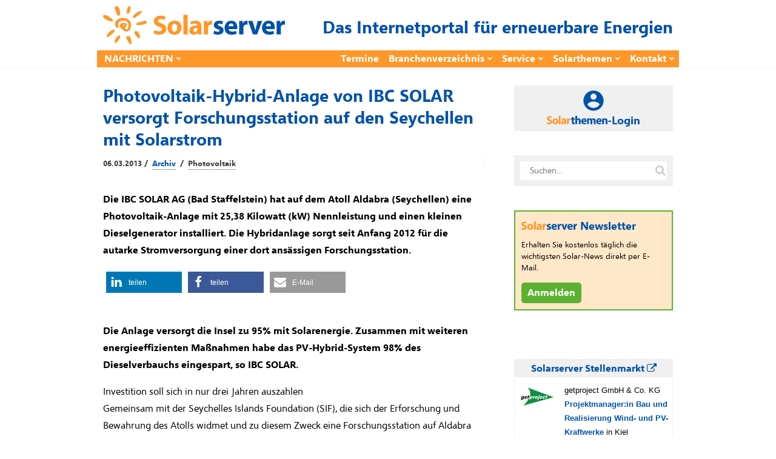

--- FILE ---
content_type: text/css
request_url: https://www.eejobs.de/css/reset-fonts-grids.css
body_size: 770
content:
html{color:#000;background:#fff}blockquote,body,button,code,dd,div,dl,dt,fieldset,form,h1,h2,h3,h4,h5,h6,input,legend,li,ol,p,pre,select,td,textarea,th,ul{margin:0;padding:0}table{border-collapse:collapse;border-spacing:0}fieldset,img{border:0}address,button,caption,cite,code,dfn,em,input,optgroup,option,select,strong,textarea,th,var{font:inherit}del,ins{text-decoration:none}li{list-style:none}caption,th{text-align:left}h1,h2,h3,h4,h5,h6{font-size:100%;font-weight:400}q:after,q:before{content:""}abbr,acronym{border:0;font-variant:normal}sub,sup{vertical-align:baseline}legend{color:#000}body{font:13px/1.231 arial,helvetica,clean,sans-serif;*font-size:small;*font:x-small}button,input,select,textarea{font:99% arial,helvetica,clean,sans-serif}table{font-size:inherit;font:100%}code,kbd,pre,samp,tt{font-family:monospace;*font-size:108%;line-height:100%}body{text-align:center}#doc,#doc2,#doc3,#doc4,.yui-t1,.yui-t2,.yui-t3,.yui-t4,.yui-t5,.yui-t6,.yui-t7{margin:auto;text-align:left;width:57.69em;*width:56.25em}#doc2{width:73.076em;*width:71.25em}#doc3{margin:auto 10px;width:auto}#doc4{width:74.923em;*width:73.05em}.yui-b{position:relative;_position:static}#yui-main .yui-b{position:static}#yui-main,.yui-g .yui-u .yui-g{width:100%}.yui-t1 #yui-main,.yui-t2 #yui-main,.yui-t3 #yui-main{float:right;margin-left:-25em}.yui-t4 #yui-main,.yui-t5 #yui-main,.yui-t6 #yui-main{float:left;margin-right:-25em}.yui-t1 .yui-b{float:left;width:12.30769em;*width:12em}.yui-t1 #yui-main .yui-b{margin-left:13.30769em;*margin-left:13.05em}.yui-t2 .yui-b{float:left;width:13.8461em;*width:13.5em}.yui-t2 #yui-main .yui-b{margin-left:14.8461em;*margin-left:14.55em}.yui-t3 .yui-b{float:left;width:23.0769em;*width:22.5em}.yui-t3 #yui-main .yui-b{margin-left:24.0769em;*margin-left:23.62em}.yui-t4 .yui-b{float:right;width:13.8456em;*width:13.5em}.yui-t4 #yui-main .yui-b{margin-right:14.8456em;*margin-right:14.55em}.yui-t5 .yui-b{float:right;width:18.4615em;*width:18em}.yui-t5 #yui-main .yui-b{margin-right:19.4615em;*margin-right:19.125em}.yui-t6 .yui-b{float:right;width:23.0769em;*width:22.5em}.yui-t6 #yui-main .yui-b{margin-right:24.0769em;*margin-right:23.62em}.yui-t7 #yui-main .yui-b{display:block;margin:0 0 1em}#yui-main .yui-b{float:none;width:auto}.yui-g .yui-gb .yui-u,.yui-gb .yui-g,.yui-gb .yui-gb,.yui-gb .yui-gc,.yui-gb .yui-gd,.yui-gb .yui-ge,.yui-gb .yui-gf,.yui-gb .yui-u,.yui-gc .yui-g,.yui-gc .yui-u,.yui-gd .yui-u{float:left}.yui-g .yui-g,.yui-g .yui-gb,.yui-g .yui-gc,.yui-g .yui-gc .yui-u,.yui-g .yui-gd,.yui-g .yui-ge,.yui-g .yui-gf,.yui-g .yui-u,.yui-gc .yui-u,.yui-gd .yui-g,.yui-ge .yui-g,.yui-ge .yui-u,.yui-gf .yui-g,.yui-gf .yui-u{float:right}.yui-g .yui-gc div.first,.yui-g .yui-ge div.first,.yui-gb div.first,.yui-gc div.first,.yui-gc div.first div.first,.yui-gd div.first,.yui-g div.first,.yui-ge div.first,.yui-gf div.first{float:left}.yui-g .yui-g,.yui-g .yui-gb,.yui-g .yui-gc,.yui-g .yui-gd,.yui-g .yui-ge,.yui-g .yui-gf,.yui-g .yui-u{width:49.1%}.yui-g .yui-gb .yui-u,.yui-gb .yui-g,.yui-gb .yui-gb,.yui-gb .yui-gc,.yui-gb .yui-gd,.yui-gb .yui-ge,.yui-gb .yui-gf,.yui-gb .yui-u,.yui-gc .yui-g,.yui-gc .yui-u,.yui-gd .yui-u{width:32%;margin-left:1.99%}.yui-gb .yui-u{*margin-left:1.9%;*width:31.9%}.yui-gc div.first,.yui-gd .yui-u{width:66%}.yui-gd div.first{width:32%}.yui-ge div.first,.yui-gf .yui-u{width:74.2%}.yui-ge .yui-u,.yui-gf div.first{width:24%}.yui-g .yui-gb div.first,.yui-gb div.first,.yui-gc div.first,.yui-gd div.first{margin-left:0}.yui-g .yui-g .yui-u,.yui-gb .yui-g .yui-u,.yui-gc .yui-g .yui-u,.yui-gd .yui-g .yui-u,.yui-ge .yui-g .yui-u,.yui-gf .yui-g .yui-u{width:49%;*width:48.1%;*margin-left:0}.yui-g .yui-g .yui-u{width:48.1%}.yui-g .yui-gb div.first,.yui-gb .yui-gb div.first{*margin-right:0;*width:32%;_width:31.7%}.yui-g .yui-gc div.first,.yui-gd .yui-g{width:66%}.yui-gb .yui-g div.first{*margin-right:4%;_margin-right:1.3%}.yui-gb .yui-gc div.first,.yui-gb .yui-gd div.first{*margin-right:0}.yui-gb .yui-gb .yui-u,.yui-gb .yui-gc .yui-u{*margin-left:1.8%;_margin-left:4%}.yui-g .yui-gb .yui-u{_margin-left:1%}.yui-gb .yui-gd .yui-u{*width:66%;_width:61.2%}.yui-gb .yui-gd div.first{*width:31%;_width:29.5%}.yui-g .yui-gc .yui-u,.yui-gb .yui-gc .yui-u{width:32%;_float:right;margin-right:0;_margin-left:0}.yui-gb .yui-gc div.first{width:66%;*float:left;*margin-left:0}.yui-gb .yui-ge .yui-u,.yui-gb .yui-gf .yui-u{margin:0}.yui-gb .yui-gb .yui-u{_margin-left:.7%}.yui-gb .yui-gb div.first,.yui-gb .yui-g div.first{*margin-left:0}.yui-gc .yui-g .yui-u,.yui-gd .yui-g .yui-u{*width:48.1%;*margin-left:0}.yui-gb .yui-gd div.first{width:32%}.yui-g .yui-gd div.first{_width:29.9%}.yui-ge .yui-g{width:24%}.yui-gf .yui-g{width:74.2%}.yui-gb .yui-ge div.yui-u,.yui-gb .yui-gf div.yui-u{float:right}.yui-gb .yui-ge div.first,.yui-gb .yui-gf div.first{float:left}.yui-gb .yui-ge .yui-u,.yui-gb .yui-gf div.first{*width:24%;_width:20%}.yui-gb .yui-ge div.first,.yui-gb .yui-gf .yui-u{*width:73.5%;_width:65.5%}.yui-ge div.first .yui-gd .yui-u{width:65%}.yui-ge div.first .yui-gd div.first{width:32%}#bd:after,#ft:after,#hd:after,.yui-g:after,.yui-gb:after,.yui-gc:after,.yui-gd:after,.yui-ge:after,.yui-gf:after{content:"";display:block;clear:both}#bd,#ft,#hd,.yui-g,.yui-gb,.yui-gc,.yui-gd,.yui-ge,.yui-gf{zoom:1}

--- FILE ---
content_type: image/svg+xml
request_url: https://www.solarserver.de/wp-content/uploads/eejobs-logo-2021_nurtext.svg
body_size: 969
content:
<?xml version="1.0" encoding="UTF-8" standalone="no"?> <svg xmlns="http://www.w3.org/2000/svg" xmlns:svg="http://www.w3.org/2000/svg" id="Ebene_1" data-name="Ebene 1" viewBox="0 0 99.999995 24.999998" version="1.1" width="100" height="25"><defs id="defs4"><style id="style2">.cls-1{fill:#00998a;}.cls-2{fill:#f59a00;}.cls-3{fill:#004c9a;}</style></defs><g id="g933" transform="matrix(0.20631637,0,0,0.21072151,-0.00262444,0)"><path class="cls-1" d="m 163.37,286.18 c 4.06,-19.11 -0.77,-21.44 -8.57,-21.44 -6.76,0 -13,3.24 -17,21.44 z m -27.31,8.05 c -3.9,18.32 0.27,22 8.58,22 7.28,0 12.29,-5.84 14.09,-12.47 h 11.69 c -3.22,14.55 -13.59,21.18 -27.37,21.18 -13.78,0 -24.06,-4.16 -17.9,-33.14 4.08,-19.23 9.66,-35.08 32.4,-35.08 18.71,0 21.21,10.26 16.6,32 l -1.15,5.51 z" transform="translate(-123.31,-229.78)" id="path6"></path><path class="cls-1" d="m 222.23,286.18 c 4.06,-19.11 -0.77,-21.44 -8.57,-21.44 -6.75,0 -13,3.24 -17,21.44 z m -27.31,8.05 c -3.9,18.32 0.27,22 8.58,22 7.28,0 12.29,-5.84 14.09,-12.47 h 11.7 c -3.23,14.55 -13.6,21.18 -27.38,21.18 -13.78,0 -24.06,-4.16 -17.9,-33.14 4.09,-19.23 9.66,-35.08 32.4,-35.08 18.72,0 21.21,10.26 16.6,32 l -1.19,5.58 z" transform="translate(-123.31,-229.78)" id="path8"></path><path class="cls-2" d="m 287.85,229.78 -3.07,14.43 h -18.32 l 3.07,-14.43 z m -6,28.2 -15.21,71.6 c -2.9,13.64 -9.86,18.84 -21,18.84 a 46.38,46.38 0 0 1 -6,-0.39 L 242,336.46 c 2.08,0 4.89,-0.39 5.89,-5.06 L 263.53,258 Z" transform="translate(-123.31,-229.78)" id="path10"></path><path class="cls-2" d="m 322.06,288.91 c 2.9,-13.65 3.71,-20.54 -4.08,-20.54 -7.79,0 -9.91,6.89 -12.81,20.54 -4.26,20 -3.48,24.29 3.28,24.29 6.76,0 9.36,-4.28 13.61,-24.29 m -35.44,1 c 3.81,-17.93 9.67,-33.26 33.84,-33.26 24.17,0 23.54,15.35 19.7,33.29 -4.36,20.54 -10.55,35 -34.2,35 -23.65,0 -23.7,-14.42 -19.34,-35" transform="translate(-123.31,-229.78)" id="path12"></path><path class="cls-2" d="m 383.5,290.2 c 2.79,-13.12 4.86,-22.22 -3.07,-22.22 -7.54,0 -9.34,9.1 -12.13,22.22 -3.51,16.51 -3.8,23.39 2.43,23.39 6.63,0 9.26,-6.88 12.77,-23.39 m -20.68,-60.42 h 18.32 l -7.32,34.44 h 0.26 c 5,-5.59 9.92,-7.54 16.55,-7.54 18.45,0 13.59,20.4 10.78,33.65 -2.88,13.52 -6.7,34.57 -25.67,34.57 -7,0 -11.62,-2.21 -13.64,-8.58 h -0.26 l -1.55,7.28 h -17.41 z" transform="translate(-123.31,-229.78)" id="path14"></path><path class="cls-2" d="m 423.5,302.55 c -0.77,3 -1.25,5.85 -0.78,7.93 0.47,2.08 2.33,3.11 6,3.11 a 8.28,8.28 0 0 0 8.19,-6.75 c 3,-13.91 -29.93,-10.79 -25.49,-31.71 3,-14.16 18,-18.45 29.78,-18.45 12.48,0 22.51,6 18.46,20.14 H 441.7 c 1,-4.55 1,-7.28 0,-8.45 -1,-1.17 -2.42,-1.43 -4.37,-1.43 -4,0 -6.79,2.6 -7.73,7 -2.21,10.4 30.13,9.88 25.66,30.93 -2.43,11.43 -13.61,20 -28.82,20 -16,0 -25.78,-4 -20.84,-22.35 z" transform="translate(-123.31,-229.78)" id="path16"></path><polygon class="cls-2" points="335.34,93.82 338.99,76.67 354.58,76.67 350.94,93.82 " id="polygon18"></polygon><path class="cls-2" d="m 524,290.2 c 2.79,-13.12 4.85,-22.22 -2.68,-22.22 -7.93,0 -9.73,9.1 -12.52,22.22 -3.51,16.51 -3.8,23.39 2.82,23.39 6.24,0 8.87,-6.88 12.38,-23.39 m -6.19,33.4 1.55,-7.28 h -0.26 c -4.73,6.37 -10.27,8.58 -17.28,8.58 -19,0 -13.85,-21 -11,-34.57 2.82,-13.25 6.63,-33.65 25.08,-33.65 6.63,0 10.76,1.95 13.35,7.54 h 0.26 l 7.32,-34.44 h 18.32 l -19.96,93.82 z" transform="translate(-123.31,-229.78)" id="path20"></path><path class="cls-2" d="m 589.07,283.45 c 1.35,-6.37 3.54,-15.47 -5.16,-15.47 -8.45,0 -10.42,9.88 -11.61,15.47 z m -19,10.26 c -1.66,7.8 -3.88,19.49 4.18,19.49 6.49,0 9.12,-6.23 10.28,-11.69 h 18.58 c -1.78,7.15 -5.36,13 -10.64,17 -5.28,4 -12.13,6.37 -20.71,6.37 -23.65,0 -23.7,-14.42 -19.34,-35 3.81,-17.93 9.67,-33.26 33.84,-33.26 24.69,0 24,16 18.9,37 z" transform="translate(-123.31,-229.78)" id="path22"></path></g></svg> 